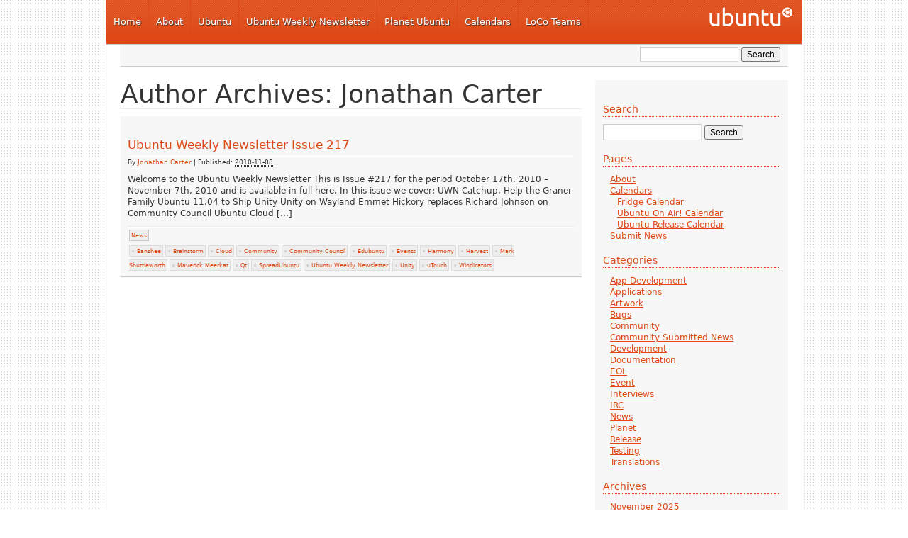

--- FILE ---
content_type: text/html; charset=UTF-8
request_url: https://ubuntu-news.org/author/highvoltage/
body_size: 6503
content:
<!DOCTYPE html PUBLIC "-//W3C//DTD XHTML 1.0 Transitional//EN" "http://www.w3.org/TR/xhtml1/DTD/xhtml1-transitional.dtd">
<html xmlns="http://www.w3.org/1999/xhtml" lang="en-US">
<head profile="http://gmpg.org/xfn/11">
<meta http-equiv="Content-Type" content="text/html; charset=UTF-8" />
<title>Ubuntu Fridge | </title>
<meta name="robots" content="noindex,follow" />
<link rel="pingback" href="https://ubuntu-news.org/xmlrpc.php" />
<meta name='robots' content='max-image-preview:large' />
<link rel='dns-prefetch' href='//s.w.org' />
<link rel="alternate" type="application/rss+xml" title="Ubuntu Fridge &raquo; Feed" href="https://ubuntu-news.org/feed/" />
<link rel="alternate" type="application/rss+xml" title="Ubuntu Fridge &raquo; Comments Feed" href="https://ubuntu-news.org/comments/feed/" />
<link rel="alternate" type="application/rss+xml" title="Ubuntu Fridge &raquo; Posts by Jonathan Carter Feed" href="https://ubuntu-news.org/author/highvoltage/feed/" />
		<script type="text/javascript">
			window._wpemojiSettings = {"baseUrl":"https:\/\/s.w.org\/images\/core\/emoji\/13.1.0\/72x72\/","ext":".png","svgUrl":"https:\/\/s.w.org\/images\/core\/emoji\/13.1.0\/svg\/","svgExt":".svg","source":{"concatemoji":"https:\/\/ubuntu-news.org\/wp-includes\/js\/wp-emoji-release.min.js?ver=5.8.3"}};
			!function(e,a,t){var n,r,o,i=a.createElement("canvas"),p=i.getContext&&i.getContext("2d");function s(e,t){var a=String.fromCharCode;p.clearRect(0,0,i.width,i.height),p.fillText(a.apply(this,e),0,0);e=i.toDataURL();return p.clearRect(0,0,i.width,i.height),p.fillText(a.apply(this,t),0,0),e===i.toDataURL()}function c(e){var t=a.createElement("script");t.src=e,t.defer=t.type="text/javascript",a.getElementsByTagName("head")[0].appendChild(t)}for(o=Array("flag","emoji"),t.supports={everything:!0,everythingExceptFlag:!0},r=0;r<o.length;r++)t.supports[o[r]]=function(e){if(!p||!p.fillText)return!1;switch(p.textBaseline="top",p.font="600 32px Arial",e){case"flag":return s([127987,65039,8205,9895,65039],[127987,65039,8203,9895,65039])?!1:!s([55356,56826,55356,56819],[55356,56826,8203,55356,56819])&&!s([55356,57332,56128,56423,56128,56418,56128,56421,56128,56430,56128,56423,56128,56447],[55356,57332,8203,56128,56423,8203,56128,56418,8203,56128,56421,8203,56128,56430,8203,56128,56423,8203,56128,56447]);case"emoji":return!s([10084,65039,8205,55357,56613],[10084,65039,8203,55357,56613])}return!1}(o[r]),t.supports.everything=t.supports.everything&&t.supports[o[r]],"flag"!==o[r]&&(t.supports.everythingExceptFlag=t.supports.everythingExceptFlag&&t.supports[o[r]]);t.supports.everythingExceptFlag=t.supports.everythingExceptFlag&&!t.supports.flag,t.DOMReady=!1,t.readyCallback=function(){t.DOMReady=!0},t.supports.everything||(n=function(){t.readyCallback()},a.addEventListener?(a.addEventListener("DOMContentLoaded",n,!1),e.addEventListener("load",n,!1)):(e.attachEvent("onload",n),a.attachEvent("onreadystatechange",function(){"complete"===a.readyState&&t.readyCallback()})),(n=t.source||{}).concatemoji?c(n.concatemoji):n.wpemoji&&n.twemoji&&(c(n.twemoji),c(n.wpemoji)))}(window,document,window._wpemojiSettings);
		</script>
		<style type="text/css">
img.wp-smiley,
img.emoji {
	display: inline !important;
	border: none !important;
	box-shadow: none !important;
	height: 1em !important;
	width: 1em !important;
	margin: 0 .07em !important;
	vertical-align: -0.1em !important;
	background: none !important;
	padding: 0 !important;
}
</style>
	<link rel='stylesheet' id='nivo-slider-css'  href='https://ubuntu-news.org/wp-content/themes/light-wordpress-theme/js/slider/nivo-slider.css?ver=2' type='text/css' media='all' />
<link rel='stylesheet' id='openid-css'  href='https://ubuntu-news.org/wp-content/plugins/openid/f/openid.css?ver=519' type='text/css' media='all' />
<link rel='stylesheet' id='wp-block-library-css'  href='https://ubuntu-news.org/wp-includes/css/dist/block-library/style.min.css?ver=5.8.3' type='text/css' media='all' />
<link rel='stylesheet' id='thematic_style-css'  href='https://ubuntu-news.org/wp-content/themes/light-wordpress-theme/style.css?ver=5.8.3' type='text/css' media='all' />
<script type='text/javascript' src='https://ubuntu-news.org/wp-includes/js/jquery/jquery.min.js?ver=3.6.0' id='jquery-core-js'></script>
<script type='text/javascript' src='https://ubuntu-news.org/wp-includes/js/jquery/jquery-migrate.min.js?ver=3.3.2' id='jquery-migrate-js'></script>
<script type='text/javascript' src='https://ubuntu-news.org/wp-content/themes/light-wordpress-theme/js/jquery.corner.js?ver=2.08' id='jquery-corner-js'></script>
<script type='text/javascript' src='https://ubuntu-news.org/wp-content/themes/light-wordpress-theme/js/slider/jquery.nivo.slider.pack.js?ver=2' id='nivo-slider-js'></script>
<link rel="https://api.w.org/" href="https://ubuntu-news.org/wp-json/" /><link rel="alternate" type="application/json" href="https://ubuntu-news.org/wp-json/wp/v2/users/9" /><link rel="EditURI" type="application/rsd+xml" title="RSD" href="https://ubuntu-news.org/xmlrpc.php?rsd" />
<link rel="wlwmanifest" type="application/wlwmanifest+xml" href="https://ubuntu-news.org/wp-includes/wlwmanifest.xml" /> 

<link rel="shortcut icon" href="https://ubuntu-news.org/wp-content/themes/light-wordpress-theme/images/favicon.ico" type="image/x-icon" />
<meta http-equiv="X-UA-Compatible" content="chrome=1" />
<link rel="icon" href="https://ubuntu-news.org/wp-content/uploads/2021/02/6446/favicon.ico" sizes="32x32" />
<link rel="icon" href="https://ubuntu-news.org/wp-content/uploads/2021/02/6446/favicon.ico" sizes="192x192" />
<link rel="apple-touch-icon" href="https://ubuntu-news.org/wp-content/uploads/2021/02/6446/favicon.ico" />
<meta name="msapplication-TileImage" content="https://ubuntu-news.org/wp-content/uploads/2021/02/6446/favicon.ico" />
</head>

<body class="archive author author-highvoltage author-9 mac chrome ch131">

	<div id="wrapper" class="hfeed">    <div id="top-bar">
            </div>


		<div id="header">

        		<div id="branding">
    
    	<div id="blog-title"><span><a href="https://ubuntu-news.org/" title="Ubuntu Fridge" rel="home">Ubuntu Fridge</a></span></div>
    
    	<div id="blog-description"></div>

		</div><!--  #branding -->
    <div id="access">
        <div id="loco-header-menu">
            <ul id="primary-header-menu">
                <li id="nav_menu-4" class="widget-container widget_nav_menu"><div class="menu-top-container"><ul id="menu-top" class="menu"><li id="menu-item-93" class="menu-item menu-item-type-custom menu-item-object-custom menu-item-home menu-item-93"><a href="http://ubuntu-news.org/">Home</a></li>
<li id="menu-item-2789" class="menu-item menu-item-type-custom menu-item-object-custom menu-item-2789"><a href="http://ubuntu-news.org/about/">About</a></li>
<li id="menu-item-86" class="menu-item menu-item-type-custom menu-item-object-custom menu-item-86"><a href="http://www.ubuntu.com">Ubuntu</a></li>
<li id="menu-item-92" class="menu-item menu-item-type-custom menu-item-object-custom menu-item-92"><a href="https://discourse.ubuntu.com/c/uwn/124">Ubuntu Weekly Newsletter</a></li>
<li id="menu-item-91" class="menu-item menu-item-type-custom menu-item-object-custom menu-item-91"><a href="http://planet.ubuntu.com/">Planet Ubuntu</a></li>
<li id="menu-item-89" class="menu-item menu-item-type-custom menu-item-object-custom menu-item-89"><a href="http://ubuntu-news.org/calendars/">Calendars</a></li>
<li id="menu-item-90" class="menu-item menu-item-type-custom menu-item-object-custom menu-item-90"><a href="http://loco.ubuntu.com/">LoCo Teams</a></li>
</ul></div></li>            </ul>
        </div>
    </div>
       		
    	</div><!-- #header-->		        
    	    <div id="secondary-header">
        <div id="secondary-access">
            <div id="loco-search-form">
                
						<form id="searchform" method="get" action="https://ubuntu-news.org/">

							<div>
								<input id="s" name="s" type="text" value="" onfocus="if (this.value == '') {this.value = '';}" onblur="if (this.value == '') {this.value = '';}" size="32" tabindex="1" />

								<input id="searchsubmit" name="searchsubmit" type="submit" value="Search" tabindex="2" />
							</div>

						</form>

					            </div>
            <div id="loco-sub-header-menu">
                                <ul id="dynamic-secondary-header-menu">
                                    </ul>
                            </div>
        </div>
    </div>
    	
	<div id="main">

		<div id="container">

			<div id="content">


    	    					<h1 class="page-title author">Author Archives: <span>Jonathan Carter</span></h1>

				
				<div id="post-2941" class="post-2941 post type-post status-publish format-standard hentry category-news tag-banshee tag-brainstorm tag-cloud tag-community tag-community-council tag-edubuntu tag-events tag-harmony tag-harvest tag-mark-shuttleworth tag-maverick tag-qt tag-spreadubuntu tag-ubuntu-weekly-newsletter tag-unity tag-utouch tag-windicators" > 

				

					<h2 class="entry-title"><a href="https://ubuntu-news.org/2010/11/08/ubuntu-weekly-newsletter-issue-217/" title="Permalink to Ubuntu Weekly Newsletter Issue 217" rel="bookmark">Ubuntu Weekly Newsletter Issue 217</a></h2>

					<div class="entry-meta">

	<span class="meta-prep meta-prep-author">By </span><span class="author vcard"><a class="url fn n" href="https://ubuntu-news.org/author/highvoltage/" title="View all posts by Jonathan Carter">Jonathan Carter</a></span>

	<span class="meta-sep meta-sep-entry-date"> | </span>

	<span class="meta-prep meta-prep-entry-date">Published: </span><span class="entry-date"><abbr class="published" title="2010-11-08T20:44:54+0000">2010-11-08</abbr></span>

	

</div><!-- .entry-meta -->
     				
					<div class="entry-content">
					
						<p>Welcome to the Ubuntu Weekly Newsletter This is Issue #217 for the period October 17th, 2010 &#8211; November 7th, 2010 and is available in full here. In this issue we cover: UWN Catchup, Help the Graner Family Ubuntu 11.04 to Ship Unity Unity on Wayland Emmet Hickory replaces Richard Johnson on Community Council Ubuntu Cloud [&hellip;]</p>

					</div><!-- .entry-content -->
					
					<div class="entry-utility"><div class="cat-links"><ul class="post-categories">
	<li><a href="https://ubuntu-news.org/category/news/" rel="category tag">News</a></li></ul></div><div class="tag-links"><ul><li><a href="https://ubuntu-news.org/tag/banshee/" rel="tag">Banshee</a></li><li><a href="https://ubuntu-news.org/tag/brainstorm/" rel="tag">Brainstorm</a></li><li><a href="https://ubuntu-news.org/tag/cloud/" rel="tag">Cloud</a></li><li><a href="https://ubuntu-news.org/tag/community/" rel="tag">Community</a></li><li><a href="https://ubuntu-news.org/tag/community-council/" rel="tag">Community Council</a></li><li><a href="https://ubuntu-news.org/tag/edubuntu/" rel="tag">Edubuntu</a></li><li><a href="https://ubuntu-news.org/tag/events/" rel="tag">Events</a></li><li><a href="https://ubuntu-news.org/tag/harmony/" rel="tag">Harmony</a></li><li><a href="https://ubuntu-news.org/tag/harvest/" rel="tag">Harvest</a></li><li><a href="https://ubuntu-news.org/tag/mark-shuttleworth/" rel="tag">Mark Shuttleworth</a></li><li><a href="https://ubuntu-news.org/tag/maverick/" rel="tag">Maverick Meerkat</a></li><li><a href="https://ubuntu-news.org/tag/qt/" rel="tag">Qt</a></li><li><a href="https://ubuntu-news.org/tag/spreadubuntu/" rel="tag">SpreadUbuntu</a></li><li><a href="https://ubuntu-news.org/tag/ubuntu-weekly-newsletter/" rel="tag">Ubuntu Weekly Newsletter</a></li><li><a href="https://ubuntu-news.org/tag/unity/" rel="tag">Unity</a></li><li><a href="https://ubuntu-news.org/tag/utouch/" rel="tag">uTouch</a></li><li><a href="https://ubuntu-news.org/tag/windicators/" rel="tag">Windicators</a></li></ul></div>

					</div><!-- .entry-utility -->
					
				</div><!-- #post -->

			
			<div id="nav-below" class="navigation">
                  
				
				<div class="nav-previous"></div>
					
				<div class="nav-next"></div>

							</div>	
	

			</div><!-- #content -->

			 
		</div><!-- #container -->


		<div id="primary" class="aside main-aside">

			<ul class="xoxo">

				<li id="search-2" class="widgetcontainer widget_search"><h3 class="widgettitle"><label for="s">Search</label></h3>

						<form id="searchform" method="get" action="https://ubuntu-news.org/">

							<div>
								<input id="s" name="s" type="text" value="" onfocus="if (this.value == '') {this.value = '';}" onblur="if (this.value == '') {this.value = '';}" size="32" tabindex="1" />

								<input id="searchsubmit" name="searchsubmit" type="submit" value="Search" tabindex="2" />
							</div>

						</form>

					</li><li id="pages-2" class="widgetcontainer widget_pages"><h3 class="widgettitle">Pages</h3>

			<ul>
				<li class="page_item page-item-2"><a href="https://ubuntu-news.org/about/">About</a></li>
<li class="page_item page-item-47 page_item_has_children"><a href="https://ubuntu-news.org/calendars/">Calendars</a>
<ul class='children'>
	<li class="page_item page-item-53"><a href="https://ubuntu-news.org/calendars/fridge/">Fridge Calendar</a></li>
	<li class="page_item page-item-5339"><a href="https://ubuntu-news.org/calendars/ubuntu-on-air-calendar/">Ubuntu On Air! Calendar</a></li>
	<li class="page_item page-item-4189"><a href="https://ubuntu-news.org/calendars/ubuntu-release-calendar/">Ubuntu Release Calendar</a></li>
</ul>
</li>
<li class="page_item page-item-4549"><a href="https://ubuntu-news.org/submit-news/">Submit News</a></li>
			</ul>

			</li><li id="categories-2" class="widgetcontainer widget_categories"><h3 class="widgettitle">Categories</h3>

			<ul>
					<li class="cat-item cat-item-134"><a href="https://ubuntu-news.org/category/app-development/">App Development</a>
</li>
	<li class="cat-item cat-item-4"><a href="https://ubuntu-news.org/category/applications/">Applications</a>
</li>
	<li class="cat-item cat-item-3"><a href="https://ubuntu-news.org/category/artwork/">Artwork</a>
</li>
	<li class="cat-item cat-item-11"><a href="https://ubuntu-news.org/category/bugs/">Bugs</a>
</li>
	<li class="cat-item cat-item-35"><a href="https://ubuntu-news.org/category/community/">Community</a>
</li>
	<li class="cat-item cat-item-33"><a href="https://ubuntu-news.org/category/community_submitted_news/">Community Submitted News</a>
</li>
	<li class="cat-item cat-item-5"><a href="https://ubuntu-news.org/category/ubuntu-dev/">Development</a>
</li>
	<li class="cat-item cat-item-10"><a href="https://ubuntu-news.org/category/documentation/">Documentation</a>
</li>
	<li class="cat-item cat-item-303"><a href="https://ubuntu-news.org/category/release/eol/">EOL</a>
</li>
	<li class="cat-item cat-item-151"><a href="https://ubuntu-news.org/category/event/">Event</a>
</li>
	<li class="cat-item cat-item-12"><a href="https://ubuntu-news.org/category/interviews/">Interviews</a>
</li>
	<li class="cat-item cat-item-19"><a href="https://ubuntu-news.org/category/irc/">IRC</a>
</li>
	<li class="cat-item cat-item-1"><a href="https://ubuntu-news.org/category/news/">News</a>
</li>
	<li class="cat-item cat-item-142"><a href="https://ubuntu-news.org/category/planet/">Planet</a>
</li>
	<li class="cat-item cat-item-18"><a href="https://ubuntu-news.org/category/release/">Release</a>
</li>
	<li class="cat-item cat-item-80"><a href="https://ubuntu-news.org/category/testing/">Testing</a>
</li>
	<li class="cat-item cat-item-9"><a href="https://ubuntu-news.org/category/translations/">Translations</a>
</li>
			</ul>

			</li><li id="archives-2" class="widgetcontainer widget_archive"><h3 class="widgettitle">Archives</h3>

			<ul>
					<li><a href='https://ubuntu-news.org/2025/11/'>November 2025</a></li>
	<li><a href='https://ubuntu-news.org/2025/10/'>October 2025</a></li>
	<li><a href='https://ubuntu-news.org/2025/09/'>September 2025</a></li>
	<li><a href='https://ubuntu-news.org/2025/08/'>August 2025</a></li>
	<li><a href='https://ubuntu-news.org/2025/07/'>July 2025</a></li>
	<li><a href='https://ubuntu-news.org/2025/06/'>June 2025</a></li>
	<li><a href='https://ubuntu-news.org/2025/05/'>May 2025</a></li>
	<li><a href='https://ubuntu-news.org/2025/04/'>April 2025</a></li>
	<li><a href='https://ubuntu-news.org/2025/03/'>March 2025</a></li>
	<li><a href='https://ubuntu-news.org/2025/02/'>February 2025</a></li>
	<li><a href='https://ubuntu-news.org/2025/01/'>January 2025</a></li>
	<li><a href='https://ubuntu-news.org/2024/12/'>December 2024</a></li>
	<li><a href='https://ubuntu-news.org/2024/11/'>November 2024</a></li>
	<li><a href='https://ubuntu-news.org/2024/10/'>October 2024</a></li>
	<li><a href='https://ubuntu-news.org/2024/09/'>September 2024</a></li>
	<li><a href='https://ubuntu-news.org/2024/08/'>August 2024</a></li>
	<li><a href='https://ubuntu-news.org/2024/07/'>July 2024</a></li>
	<li><a href='https://ubuntu-news.org/2024/06/'>June 2024</a></li>
	<li><a href='https://ubuntu-news.org/2024/05/'>May 2024</a></li>
	<li><a href='https://ubuntu-news.org/2024/04/'>April 2024</a></li>
	<li><a href='https://ubuntu-news.org/2024/03/'>March 2024</a></li>
	<li><a href='https://ubuntu-news.org/2024/02/'>February 2024</a></li>
	<li><a href='https://ubuntu-news.org/2024/01/'>January 2024</a></li>
	<li><a href='https://ubuntu-news.org/2023/12/'>December 2023</a></li>
	<li><a href='https://ubuntu-news.org/2023/11/'>November 2023</a></li>
	<li><a href='https://ubuntu-news.org/2023/10/'>October 2023</a></li>
	<li><a href='https://ubuntu-news.org/2023/09/'>September 2023</a></li>
	<li><a href='https://ubuntu-news.org/2023/08/'>August 2023</a></li>
	<li><a href='https://ubuntu-news.org/2023/07/'>July 2023</a></li>
	<li><a href='https://ubuntu-news.org/2023/06/'>June 2023</a></li>
	<li><a href='https://ubuntu-news.org/2023/05/'>May 2023</a></li>
	<li><a href='https://ubuntu-news.org/2023/04/'>April 2023</a></li>
	<li><a href='https://ubuntu-news.org/2023/03/'>March 2023</a></li>
	<li><a href='https://ubuntu-news.org/2023/02/'>February 2023</a></li>
	<li><a href='https://ubuntu-news.org/2023/01/'>January 2023</a></li>
	<li><a href='https://ubuntu-news.org/2022/12/'>December 2022</a></li>
	<li><a href='https://ubuntu-news.org/2022/11/'>November 2022</a></li>
	<li><a href='https://ubuntu-news.org/2022/10/'>October 2022</a></li>
	<li><a href='https://ubuntu-news.org/2022/09/'>September 2022</a></li>
	<li><a href='https://ubuntu-news.org/2022/08/'>August 2022</a></li>
	<li><a href='https://ubuntu-news.org/2022/07/'>July 2022</a></li>
	<li><a href='https://ubuntu-news.org/2022/06/'>June 2022</a></li>
	<li><a href='https://ubuntu-news.org/2022/05/'>May 2022</a></li>
	<li><a href='https://ubuntu-news.org/2022/04/'>April 2022</a></li>
	<li><a href='https://ubuntu-news.org/2022/03/'>March 2022</a></li>
	<li><a href='https://ubuntu-news.org/2022/02/'>February 2022</a></li>
	<li><a href='https://ubuntu-news.org/2022/01/'>January 2022</a></li>
	<li><a href='https://ubuntu-news.org/2021/12/'>December 2021</a></li>
	<li><a href='https://ubuntu-news.org/2021/11/'>November 2021</a></li>
	<li><a href='https://ubuntu-news.org/2021/10/'>October 2021</a></li>
	<li><a href='https://ubuntu-news.org/2021/09/'>September 2021</a></li>
	<li><a href='https://ubuntu-news.org/2021/08/'>August 2021</a></li>
	<li><a href='https://ubuntu-news.org/2021/07/'>July 2021</a></li>
	<li><a href='https://ubuntu-news.org/2021/06/'>June 2021</a></li>
	<li><a href='https://ubuntu-news.org/2021/05/'>May 2021</a></li>
	<li><a href='https://ubuntu-news.org/2021/04/'>April 2021</a></li>
	<li><a href='https://ubuntu-news.org/2021/03/'>March 2021</a></li>
	<li><a href='https://ubuntu-news.org/2021/02/'>February 2021</a></li>
	<li><a href='https://ubuntu-news.org/2021/01/'>January 2021</a></li>
	<li><a href='https://ubuntu-news.org/2020/12/'>December 2020</a></li>
	<li><a href='https://ubuntu-news.org/2020/11/'>November 2020</a></li>
	<li><a href='https://ubuntu-news.org/2020/10/'>October 2020</a></li>
	<li><a href='https://ubuntu-news.org/2020/09/'>September 2020</a></li>
	<li><a href='https://ubuntu-news.org/2020/08/'>August 2020</a></li>
	<li><a href='https://ubuntu-news.org/2020/07/'>July 2020</a></li>
	<li><a href='https://ubuntu-news.org/2020/06/'>June 2020</a></li>
	<li><a href='https://ubuntu-news.org/2020/05/'>May 2020</a></li>
	<li><a href='https://ubuntu-news.org/2020/04/'>April 2020</a></li>
	<li><a href='https://ubuntu-news.org/2020/03/'>March 2020</a></li>
	<li><a href='https://ubuntu-news.org/2020/02/'>February 2020</a></li>
	<li><a href='https://ubuntu-news.org/2020/01/'>January 2020</a></li>
	<li><a href='https://ubuntu-news.org/2019/12/'>December 2019</a></li>
	<li><a href='https://ubuntu-news.org/2019/11/'>November 2019</a></li>
	<li><a href='https://ubuntu-news.org/2019/10/'>October 2019</a></li>
	<li><a href='https://ubuntu-news.org/2019/09/'>September 2019</a></li>
	<li><a href='https://ubuntu-news.org/2019/08/'>August 2019</a></li>
	<li><a href='https://ubuntu-news.org/2019/07/'>July 2019</a></li>
	<li><a href='https://ubuntu-news.org/2019/06/'>June 2019</a></li>
	<li><a href='https://ubuntu-news.org/2019/05/'>May 2019</a></li>
	<li><a href='https://ubuntu-news.org/2019/04/'>April 2019</a></li>
	<li><a href='https://ubuntu-news.org/2019/03/'>March 2019</a></li>
	<li><a href='https://ubuntu-news.org/2019/02/'>February 2019</a></li>
	<li><a href='https://ubuntu-news.org/2019/01/'>January 2019</a></li>
	<li><a href='https://ubuntu-news.org/2018/12/'>December 2018</a></li>
	<li><a href='https://ubuntu-news.org/2018/11/'>November 2018</a></li>
	<li><a href='https://ubuntu-news.org/2018/10/'>October 2018</a></li>
	<li><a href='https://ubuntu-news.org/2018/09/'>September 2018</a></li>
	<li><a href='https://ubuntu-news.org/2018/08/'>August 2018</a></li>
	<li><a href='https://ubuntu-news.org/2018/07/'>July 2018</a></li>
	<li><a href='https://ubuntu-news.org/2018/06/'>June 2018</a></li>
	<li><a href='https://ubuntu-news.org/2018/05/'>May 2018</a></li>
	<li><a href='https://ubuntu-news.org/2018/04/'>April 2018</a></li>
	<li><a href='https://ubuntu-news.org/2018/03/'>March 2018</a></li>
	<li><a href='https://ubuntu-news.org/2018/02/'>February 2018</a></li>
	<li><a href='https://ubuntu-news.org/2018/01/'>January 2018</a></li>
	<li><a href='https://ubuntu-news.org/2017/10/'>October 2017</a></li>
	<li><a href='https://ubuntu-news.org/2017/09/'>September 2017</a></li>
	<li><a href='https://ubuntu-news.org/2017/08/'>August 2017</a></li>
	<li><a href='https://ubuntu-news.org/2017/07/'>July 2017</a></li>
	<li><a href='https://ubuntu-news.org/2017/06/'>June 2017</a></li>
	<li><a href='https://ubuntu-news.org/2017/05/'>May 2017</a></li>
	<li><a href='https://ubuntu-news.org/2017/04/'>April 2017</a></li>
	<li><a href='https://ubuntu-news.org/2017/03/'>March 2017</a></li>
	<li><a href='https://ubuntu-news.org/2017/02/'>February 2017</a></li>
	<li><a href='https://ubuntu-news.org/2017/01/'>January 2017</a></li>
	<li><a href='https://ubuntu-news.org/2016/12/'>December 2016</a></li>
	<li><a href='https://ubuntu-news.org/2016/11/'>November 2016</a></li>
	<li><a href='https://ubuntu-news.org/2016/10/'>October 2016</a></li>
	<li><a href='https://ubuntu-news.org/2016/09/'>September 2016</a></li>
	<li><a href='https://ubuntu-news.org/2016/08/'>August 2016</a></li>
	<li><a href='https://ubuntu-news.org/2016/07/'>July 2016</a></li>
	<li><a href='https://ubuntu-news.org/2016/06/'>June 2016</a></li>
	<li><a href='https://ubuntu-news.org/2016/05/'>May 2016</a></li>
	<li><a href='https://ubuntu-news.org/2016/04/'>April 2016</a></li>
	<li><a href='https://ubuntu-news.org/2016/03/'>March 2016</a></li>
	<li><a href='https://ubuntu-news.org/2016/02/'>February 2016</a></li>
	<li><a href='https://ubuntu-news.org/2016/01/'>January 2016</a></li>
	<li><a href='https://ubuntu-news.org/2015/12/'>December 2015</a></li>
	<li><a href='https://ubuntu-news.org/2015/11/'>November 2015</a></li>
	<li><a href='https://ubuntu-news.org/2015/10/'>October 2015</a></li>
	<li><a href='https://ubuntu-news.org/2015/09/'>September 2015</a></li>
	<li><a href='https://ubuntu-news.org/2015/08/'>August 2015</a></li>
	<li><a href='https://ubuntu-news.org/2015/07/'>July 2015</a></li>
	<li><a href='https://ubuntu-news.org/2015/06/'>June 2015</a></li>
	<li><a href='https://ubuntu-news.org/2015/05/'>May 2015</a></li>
	<li><a href='https://ubuntu-news.org/2015/04/'>April 2015</a></li>
	<li><a href='https://ubuntu-news.org/2015/03/'>March 2015</a></li>
	<li><a href='https://ubuntu-news.org/2015/02/'>February 2015</a></li>
	<li><a href='https://ubuntu-news.org/2015/01/'>January 2015</a></li>
	<li><a href='https://ubuntu-news.org/2014/12/'>December 2014</a></li>
	<li><a href='https://ubuntu-news.org/2014/11/'>November 2014</a></li>
	<li><a href='https://ubuntu-news.org/2014/10/'>October 2014</a></li>
	<li><a href='https://ubuntu-news.org/2014/09/'>September 2014</a></li>
	<li><a href='https://ubuntu-news.org/2014/08/'>August 2014</a></li>
	<li><a href='https://ubuntu-news.org/2014/07/'>July 2014</a></li>
	<li><a href='https://ubuntu-news.org/2014/06/'>June 2014</a></li>
	<li><a href='https://ubuntu-news.org/2014/05/'>May 2014</a></li>
	<li><a href='https://ubuntu-news.org/2014/04/'>April 2014</a></li>
	<li><a href='https://ubuntu-news.org/2014/03/'>March 2014</a></li>
	<li><a href='https://ubuntu-news.org/2014/02/'>February 2014</a></li>
	<li><a href='https://ubuntu-news.org/2014/01/'>January 2014</a></li>
	<li><a href='https://ubuntu-news.org/2013/12/'>December 2013</a></li>
	<li><a href='https://ubuntu-news.org/2013/11/'>November 2013</a></li>
	<li><a href='https://ubuntu-news.org/2013/10/'>October 2013</a></li>
	<li><a href='https://ubuntu-news.org/2013/09/'>September 2013</a></li>
	<li><a href='https://ubuntu-news.org/2013/08/'>August 2013</a></li>
	<li><a href='https://ubuntu-news.org/2013/07/'>July 2013</a></li>
	<li><a href='https://ubuntu-news.org/2013/06/'>June 2013</a></li>
	<li><a href='https://ubuntu-news.org/2013/05/'>May 2013</a></li>
	<li><a href='https://ubuntu-news.org/2013/04/'>April 2013</a></li>
	<li><a href='https://ubuntu-news.org/2013/03/'>March 2013</a></li>
	<li><a href='https://ubuntu-news.org/2013/02/'>February 2013</a></li>
	<li><a href='https://ubuntu-news.org/2013/01/'>January 2013</a></li>
	<li><a href='https://ubuntu-news.org/2012/12/'>December 2012</a></li>
	<li><a href='https://ubuntu-news.org/2012/11/'>November 2012</a></li>
	<li><a href='https://ubuntu-news.org/2012/10/'>October 2012</a></li>
	<li><a href='https://ubuntu-news.org/2012/09/'>September 2012</a></li>
	<li><a href='https://ubuntu-news.org/2012/08/'>August 2012</a></li>
	<li><a href='https://ubuntu-news.org/2012/07/'>July 2012</a></li>
	<li><a href='https://ubuntu-news.org/2012/06/'>June 2012</a></li>
	<li><a href='https://ubuntu-news.org/2012/05/'>May 2012</a></li>
	<li><a href='https://ubuntu-news.org/2012/04/'>April 2012</a></li>
	<li><a href='https://ubuntu-news.org/2012/03/'>March 2012</a></li>
	<li><a href='https://ubuntu-news.org/2012/02/'>February 2012</a></li>
	<li><a href='https://ubuntu-news.org/2012/01/'>January 2012</a></li>
	<li><a href='https://ubuntu-news.org/2011/12/'>December 2011</a></li>
	<li><a href='https://ubuntu-news.org/2011/11/'>November 2011</a></li>
	<li><a href='https://ubuntu-news.org/2011/10/'>October 2011</a></li>
	<li><a href='https://ubuntu-news.org/2011/09/'>September 2011</a></li>
	<li><a href='https://ubuntu-news.org/2011/08/'>August 2011</a></li>
	<li><a href='https://ubuntu-news.org/2011/07/'>July 2011</a></li>
	<li><a href='https://ubuntu-news.org/2011/06/'>June 2011</a></li>
	<li><a href='https://ubuntu-news.org/2011/05/'>May 2011</a></li>
	<li><a href='https://ubuntu-news.org/2011/04/'>April 2011</a></li>
	<li><a href='https://ubuntu-news.org/2011/03/'>March 2011</a></li>
	<li><a href='https://ubuntu-news.org/2011/02/'>February 2011</a></li>
	<li><a href='https://ubuntu-news.org/2011/01/'>January 2011</a></li>
	<li><a href='https://ubuntu-news.org/2010/12/'>December 2010</a></li>
	<li><a href='https://ubuntu-news.org/2010/11/'>November 2010</a></li>
	<li><a href='https://ubuntu-news.org/2010/10/'>October 2010</a></li>
	<li><a href='https://ubuntu-news.org/2010/09/'>September 2010</a></li>
	<li><a href='https://ubuntu-news.org/2010/08/'>August 2010</a></li>
	<li><a href='https://ubuntu-news.org/2010/07/'>July 2010</a></li>
	<li><a href='https://ubuntu-news.org/2010/06/'>June 2010</a></li>
	<li><a href='https://ubuntu-news.org/2010/05/'>May 2010</a></li>
	<li><a href='https://ubuntu-news.org/2010/04/'>April 2010</a></li>
	<li><a href='https://ubuntu-news.org/2010/03/'>March 2010</a></li>
	<li><a href='https://ubuntu-news.org/2010/02/'>February 2010</a></li>
	<li><a href='https://ubuntu-news.org/2010/01/'>January 2010</a></li>
	<li><a href='https://ubuntu-news.org/2009/12/'>December 2009</a></li>
	<li><a href='https://ubuntu-news.org/2009/11/'>November 2009</a></li>
	<li><a href='https://ubuntu-news.org/2009/10/'>October 2009</a></li>
	<li><a href='https://ubuntu-news.org/2009/09/'>September 2009</a></li>
	<li><a href='https://ubuntu-news.org/2009/08/'>August 2009</a></li>
	<li><a href='https://ubuntu-news.org/2009/07/'>July 2009</a></li>
	<li><a href='https://ubuntu-news.org/2009/06/'>June 2009</a></li>
	<li><a href='https://ubuntu-news.org/2009/05/'>May 2009</a></li>
	<li><a href='https://ubuntu-news.org/2009/04/'>April 2009</a></li>
	<li><a href='https://ubuntu-news.org/2009/03/'>March 2009</a></li>
	<li><a href='https://ubuntu-news.org/2009/02/'>February 2009</a></li>
	<li><a href='https://ubuntu-news.org/2009/01/'>January 2009</a></li>
	<li><a href='https://ubuntu-news.org/2008/12/'>December 2008</a></li>
	<li><a href='https://ubuntu-news.org/2008/11/'>November 2008</a></li>
	<li><a href='https://ubuntu-news.org/2008/10/'>October 2008</a></li>
	<li><a href='https://ubuntu-news.org/2008/09/'>September 2008</a></li>
	<li><a href='https://ubuntu-news.org/2008/08/'>August 2008</a></li>
	<li><a href='https://ubuntu-news.org/2008/07/'>July 2008</a></li>
	<li><a href='https://ubuntu-news.org/2008/06/'>June 2008</a></li>
	<li><a href='https://ubuntu-news.org/2008/05/'>May 2008</a></li>
	<li><a href='https://ubuntu-news.org/2008/04/'>April 2008</a></li>
	<li><a href='https://ubuntu-news.org/2008/03/'>March 2008</a></li>
	<li><a href='https://ubuntu-news.org/2008/02/'>February 2008</a></li>
	<li><a href='https://ubuntu-news.org/2008/01/'>January 2008</a></li>
	<li><a href='https://ubuntu-news.org/2007/12/'>December 2007</a></li>
	<li><a href='https://ubuntu-news.org/2007/11/'>November 2007</a></li>
	<li><a href='https://ubuntu-news.org/2007/10/'>October 2007</a></li>
	<li><a href='https://ubuntu-news.org/2007/09/'>September 2007</a></li>
	<li><a href='https://ubuntu-news.org/2007/08/'>August 2007</a></li>
	<li><a href='https://ubuntu-news.org/2007/07/'>July 2007</a></li>
	<li><a href='https://ubuntu-news.org/2007/06/'>June 2007</a></li>
	<li><a href='https://ubuntu-news.org/2007/05/'>May 2007</a></li>
	<li><a href='https://ubuntu-news.org/2007/04/'>April 2007</a></li>
	<li><a href='https://ubuntu-news.org/2007/03/'>March 2007</a></li>
	<li><a href='https://ubuntu-news.org/2007/02/'>February 2007</a></li>
	<li><a href='https://ubuntu-news.org/2007/01/'>January 2007</a></li>
	<li><a href='https://ubuntu-news.org/2006/12/'>December 2006</a></li>
	<li><a href='https://ubuntu-news.org/2006/11/'>November 2006</a></li>
	<li><a href='https://ubuntu-news.org/2006/10/'>October 2006</a></li>
	<li><a href='https://ubuntu-news.org/2006/09/'>September 2006</a></li>
	<li><a href='https://ubuntu-news.org/2006/08/'>August 2006</a></li>
	<li><a href='https://ubuntu-news.org/2006/07/'>July 2006</a></li>
	<li><a href='https://ubuntu-news.org/2006/06/'>June 2006</a></li>
	<li><a href='https://ubuntu-news.org/2006/05/'>May 2006</a></li>
	<li><a href='https://ubuntu-news.org/2006/04/'>April 2006</a></li>
	<li><a href='https://ubuntu-news.org/2006/03/'>March 2006</a></li>
	<li><a href='https://ubuntu-news.org/2006/02/'>February 2006</a></li>
	<li><a href='https://ubuntu-news.org/2006/01/'>January 2006</a></li>
	<li><a href='https://ubuntu-news.org/2005/12/'>December 2005</a></li>
	<li><a href='https://ubuntu-news.org/2005/11/'>November 2005</a></li>
	<li><a href='https://ubuntu-news.org/2005/10/'>October 2005</a></li>
	<li><a href='https://ubuntu-news.org/2005/09/'>September 2005</a></li>
			</ul>

			</li>
				</ul>

		</div><!-- #primary .aside -->


		<div id="secondary" class="aside main-aside">

			<ul class="xoxo">

				<li id="linkcat-261" class="widgetcontainer widget_links"><h3 class="widgettitle">More Sites</h3>

	<ul class='xoxo blogroll'>
<li><a href="http://askubuntu.com/" title="Ask Ubuntu">Ask Ubuntu</a></li>
<li><a href="http://blog.canonical.com/" title="Canonical Blog">Canonical Blog</a></li>
<li><a href="http://www.canonical.com/about-canonical/news-and-events/" title="Canonical News And Events">Canonical News And Events</a></li>
<li><a href="http://voices.canonical.com/" title="Canonical Voices Blog">Canonical Voices Blog</a></li>
<li><a href="http://www.ubuntu.com/" title="Get Ubuntu">Get Ubuntu</a></li>
<li><a href="http://planet.ubuntu.com/" title="The Planet">The Planet</a></li>
<li><a href="http://ubuntu-us.org/" title="US Teams">US Teams</a></li>

	</ul>
</li>
<li id="linkcat-260" class="widgetcontainer widget_links"><h3 class="widgettitle">Resources</h3>

	<ul class='xoxo blogroll'>
<li><a href="http://www.ubuntu.com/community" title="Get Involved">Get Involved</a></li>
<li><a href="https://wiki.ubuntu.com/BuildingCommunity/Contacts" title="Ubuntu Community">Ubuntu Community</a></li>
<li><a href="https://wiki.ubuntu.com/IRC/ChannelList" title="A list of Ubuntu IRC channels">Ubuntu IRC Channels List</a></li>
<li><a href="https://lists.ubuntu.com/" title="Ubuntu Mail Lists">Ubuntu Mail Lists</a></li>
<li><a href="https://wiki.ubuntu.com/Teams" title="Ubuntu Teams">Ubuntu Teams</a></li>
<li><a href="https://wiki.ubuntu.com/" title="Ubuntu Wiki">Ubuntu Wiki</a></li>

	</ul>
</li>
<li id="linkcat-124" class="widgetcontainer widget_links"><h3 class="widgettitle">Ubuntu Development Portals</h3>

	<ul class='xoxo blogroll'>
<li><a href="http://developer.ubuntu.com/" title="Bring your apps to Ubuntu! Ubuntu is the third most popular operating system in the world. Find out everything you need to know to start developing and publishing your apps on Ubuntu.">Ubuntu App Developer Site</a></li>
<li><a href="http://cloud.ubuntu.com/" title="Engage with the Ubuntu cloud community to collaborate around Open Source cloud technologies">Ubuntu Cloud Portal</a></li>

	</ul>
</li>
<li id="linkcat-2" class="widgetcontainer widget_links"><h3 class="widgettitle">Ubuntu Flavors</h3>

	<ul class='xoxo blogroll'>
<li><a href="http://kubuntu.org/">Kubuntu</a></li>
<li><a href="http://lubuntu.me/" title="Ubuntu that uses LXQt">Lubuntu</a></li>
<li><a href="https://ubuntu-mate.org/">Ubuntu MATE</a></li>
<li><a href="http://ubuntustudio.org/">Ubuntu Studio</a></li>
<li><a href="http://www.xubuntu.org/">Xubuntu</a></li>

	</ul>
</li>
<li id="rss-links-2" class="widgetcontainer widget_rss-links"><h3 class="widgettitle">RSS Links</h3>
			<ul>
				<li><a href="https://ubuntu-news.org/feed/" title="Ubuntu Fridge Posts RSS feed" rel="alternate nofollow" type="application/rss+xml">All posts</a></li>
				<li><a href="https://ubuntu-news.org/comments/feed/" title="Ubuntu Fridge Comments RSS feed" rel="alternate nofollow" type="application/rss+xml">All comments</a></li>
			</ul>
</li><li id="meta-2" class="widgetcontainer widget_meta"><h3 class="widgettitle">Meta</h3>
			<ul>
			<li><a href="https://ubuntu-news.org/wp-login.php?action=register">Register</a></li>			<li><a href="https://ubuntu-news.org/wp-login.php">Log in</a></li>
						</ul>
</li>
				</ul>

		</div><!-- #secondary .aside -->

				
		</div><!-- #main -->
    	
    	<div id="footer">	
        	
        	    
	<div id="siteinfo">        

   			Powered by <a class="wp-link" href="http://WordPress.org/" title="WordPress" rel="generator">WordPress</a>. Hosted by <a href="http://nali.org">Atlanta Web Design.</a>. Built on the <a class="theme-link" href="http://thematictheme.com" title="Thematic Theme Framework" rel="home">Thematic Theme Framework</a>.

	</div><!-- #siteinfo -->
	
   	        	
		</div><!-- #footer -->
    	
	</div><!-- #wrapper .hfeed -->
<script type='text/javascript' src='https://ubuntu-news.org/wp-content/themes/light-wordpress-theme/js/ubuntu-loco.js?ver=0.2-light' id='ubuntu-loco-js'></script>
<script type='text/javascript' src='https://ubuntu-news.org/wp-includes/js/hoverIntent.js?ver=5.8.3' id='hoverIntent-js'></script>
<script type='text/javascript' src='https://ubuntu-news.org/wp-content/themes/thematic/library/scripts/superfish.js?ver=1.4.8' id='superfish-js'></script>
<script type='text/javascript' src='https://ubuntu-news.org/wp-content/themes/thematic/library/scripts/supersubs.js?ver=0.2b' id='supersubs-js'></script>
<script type='text/javascript' src='https://ubuntu-news.org/wp-content/themes/thematic/library/scripts/thematic-dropdowns.js?ver=1.0' id='thematic-dropdowns-js'></script>
<script type='text/javascript' src='https://ubuntu-news.org/wp-includes/js/wp-embed.min.js?ver=5.8.3' id='wp-embed-js'></script>

</body>
</html>